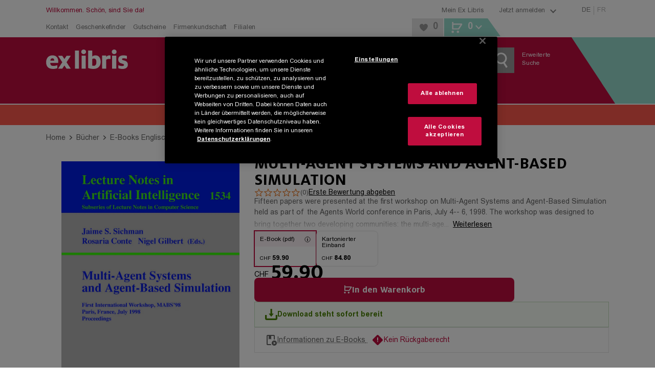

--- FILE ---
content_type: application/javascript; charset=UTF-8
request_url: https://www.exlibris.ch/_next/static/chunks/2993-8495689b8bbd9b4c.js
body_size: 4557
content:
try{!function(){var e="undefined"!=typeof window?window:"undefined"!=typeof global?global:"undefined"!=typeof globalThis?globalThis:"undefined"!=typeof self?self:{},t=(new e.Error).stack;t&&(e._sentryDebugIds=e._sentryDebugIds||{},e._sentryDebugIds[t]="c50f24cc-838d-47b6-9b78-b1529012c317",e._sentryDebugIdIdentifier="sentry-dbid-c50f24cc-838d-47b6-9b78-b1529012c317")}()}catch(e){}"use strict";(self.webpackChunk_N_E=self.webpackChunk_N_E||[]).push([[2993],{17175:(e,t,i)=>{i.d(t,{X:()=>n});let n={buttonBasket:"tileEngine-button-basket",buttonComment:"tileEngine-button-comment",buttonDownload:"tileEngine-button-download",buttonMark:"tileEngine-button-mark",buttonTrailer:"tileEngine-button-trailer",buttonWhishlist:"tileEngine-button-whishlist",buttonRedirectPdp:"tileEngine-button-redirect-pdp",coverImage:"tileEngine-cover-image",discountIconDefault:"tileEngine-icon-default",discountIconClubDiscount:"tileEngine-icon-clubDiscount",discountIconClubUser:"tileEngine-icon-clubUser",infoWrapper:"tileEngine-info-wrapper",linkPdp:"tileEngine-link-pdp",modalClose:"tileEngine-modal-close",priceList:"tileEngine-price-list",priceSale:"tileEngine-price-sale",recoAlreadyBought:"tileEngine-reco-alreadyBought",recoNotInterested:"tileEngine-reco-notInterested",trailerVideo:"tileEngine-trailer-video",wishlistCheckbox:"tileEngine-whishList-checkbox",wishlistRemove:"tileEngine-whishList-remove",buttonCloud:"tileEngine-button-pocketbook-cloud"}},37197:(e,t,i)=>{i.d(t,{b:()=>y});var n=i(45526),s=i(55327),a=i(17344),l=i(9537),o=i(57501),d=i(39688),r=i(70902),c=i(10243),h=i(7952),p=i(96857),g=i(93083);async function m(e,t,i){let n=0;return await Promise.all(Array.from(i).map(async i=>{await (0,g.rF)({...e,WishlistId:t,ProductId:i}).then(()=>{n+=1}).catch(e=>{if(!(0,p.j)(e)||"TR_ProductNotFound"!==e.translationId)throw e})})),n}async function x(e,t,i,n){let s=0;return await Promise.all(Array.from(n).map(async n=>{await (0,g.wN)({...e,WishlistName:void 0,WishlistId:i,ProductId:n,Language:t}).then(()=>{s+=1}).catch(e=>{if(!(0,p.j)(e)||"TR_ProductAlreadyExists"!==e.translationId)throw e})})),s}let y=e=>new f(e.get(h.d),e.get(d.Y),e.get(c.z),e.get(r.J),e.get(l.z));class f{get selectedItems(){return this._selectedItems}selectItem(e){this._selectedItems.add(e)}deselectItem(e){this._selectedItems.delete(e)}isSelected(e){return this._selectedItems.has(e)}getWishlist(e){return this.wishlistService.wishlists.find(t=>t.WishlistId===e)}getServiceName(){return this.serviceName}constructor(e,t,i,l,d){(0,n._)(this,"serviceName","WishlistSelectionService"),(0,n._)(this,"wishlistService",void 0),(0,n._)(this,"wishlistStore",void 0),(0,n._)(this,"localeService",void 0),(0,n._)(this,"dataLayerService",void 0),(0,n._)(this,"labelManager",void 0),(0,n._)(this,"_selectedItems",void 0),(0,n._)(this,"deleteSelected",async e=>{this.wishlistStore.resetOverviewBeforeOperation(),this.dataLayerService.pushShopEvent({eventAction:o.ww.Wishlist,eventCategory:o.Kp.MyExLibris,eventLabel:"Ausgew\xe4hlte Artikel l\xf6schen"});try{let t=await m(this.wishlistService.basicApiParams,e.WishlistId,this._selectedItems);this.clearSelection(),await this.wishlistService.loadWishlists(),this.wishlistStore.triggerSearch(),this.updateOverviewState(t,this.labelManager.getSingleTranslation("wishlistDeleteMessage"),this.labelManager.getSingleTranslation("trProductNotFound"))}catch(e){}}),(0,n._)(this,"clearSelection",()=>{this._selectedItems=new Set}),(0,n._)(this,"copySelected",async e=>{this.wishlistStore.resetOverviewBeforeOperation(),this.dataLayerService.pushShopEvent({eventAction:o.ww.Wishlist,eventCategory:o.Kp.MyExLibris,eventLabel:"Ausgew\xe4hlte Artikel kopieren"});try{var t;let i=await x(this.wishlistService.basicApiParams,this.localeService.getLocale(),e,this._selectedItems);this.clearSelection(),await this.wishlistService.loadWishlists(),this.updateOverviewState(i,"".concat(this.labelManager.getSingleTranslation("wishlistCopyToMessagePart1"),"\n        ").concat(null==(t=this.getWishlist(e))?void 0:t.Name,"\n        ").concat(this.labelManager.getSingleTranslation("wishlistCopyToMessagePart2"),"\n        "),this.labelManager.getSingleTranslation("TR_ProductAlreadyExists"))}catch(e){}}),(0,n._)(this,"updateOverviewState",(e,t,i)=>{this.wishlistStore.currentOverviewState=e?{type:a.a.SUCCESS,message:"".concat(e," ").concat(t)}:{type:a.a.ERROR,message:i}}),(0,n._)(this,"moveSelected",async(e,t)=>{this.wishlistStore.resetOverviewBeforeOperation(),this.dataLayerService.pushShopEvent({eventAction:o.ww.Wishlist,eventCategory:o.Kp.MyExLibris,eventLabel:"Ausgew\xe4hlte Artikel verschieben"});try{var i;let n=await x(this.wishlistService.basicApiParams,this.localeService.getLocale(),t,this._selectedItems);await m(this.wishlistService.basicApiParams,e.WishlistId,this._selectedItems),this.clearSelection(),await this.wishlistService.loadWishlists(),this.wishlistStore.triggerSearch(),this.updateOverviewState(n,"    ".concat(this.labelManager.getSingleTranslation("wishlistMoveToMessagePart1"),'\n        "').concat(null==(i=this.getWishlist(t))?void 0:i.Name,'"\n        ').concat(this.labelManager.getSingleTranslation("wishlistMoveToMessagePart2")),this.labelManager.getSingleTranslation("TR_ProductAlreadyExists"))}catch(e){}}),this.wishlistService=e,this.localeService=t,this.wishlistStore=i,this.labelManager=l,this.dataLayerService=d,this._selectedItems=new Set,(0,s.l_)(this)}}},47249:(e,t,i)=>{i.d(t,{A:()=>c});var n=i(37876);i(14232);var s=i(33696),a=i(88264),l=i(80427);let o=l.Ay.div.withConfig({displayName:"PictureWrapper",componentId:"sc-4d118ed-0"})(["display:inline-block;height:",";"],e=>{let{$height:t}=e;return t}),d=l.Ay.picture.withConfig({displayName:"PictureStyled",componentId:"sc-4d118ed-1"})(["display:flex;position:relative;width:100%;"]),r=l.Ay.img.withConfig({displayName:"ImageStyled",componentId:"sc-4d118ed-2"})(["max-height:",";max-width:",";width:auto;"],e=>{let{$maxHeight:t}=e;return t},e=>{let{$maxWidth:t}=e;return t});function c(e){var t,i;let{className:l,image:c,maxHeight:h,maxWidth:p,dataCy:g,onLoad:m,tileEngineFallback:x,lazyLoading:y=!0}=e;return(0,n.jsx)(o,{$height:h||"auto",className:l,children:(0,n.jsxs)(d,{children:[c.sizes&&Object.keys(c.sizes).map(e=>{let t=c.sizes[e].url;return(0,n.jsx)("source",{media:s.LR[e].min,type:"image/webp",srcSet:t},"source-".concat((0,a.A)()))}),(0,n.jsx)(r,{...y&&{loading:"lazy"},$maxWidth:p||"inherit",$maxHeight:h||"inherit",src:x||(null==c||null==(i=c.sizes)||null==(t=i.lg)?void 0:t.url),alt:c.alt,onLoad:m})]})})}},75041:(e,t,i)=>{i.d(t,{LZ:()=>N,BO:()=>J,e2:()=>T,vb:()=>B,eM:()=>L,zq:()=>O,yW:()=>R,Sj:()=>j,x2:()=>P,GP:()=>Q,HP:()=>k,Q7:()=>S,_c:()=>v,t6:()=>_,on:()=>W,nK:()=>E,fJ:()=>H,jR:()=>A,Og:()=>M,$j:()=>G,DX:()=>C,pC:()=>X,Q9:()=>U,uA:()=>F,$F:()=>K,Us:()=>$,up:()=>I,B_:()=>D,_8:()=>b,qY:()=>V});var n=i(80427),s=i(68941),a=i(90322),l=i(20699),o=i(33696),d=i(37876),r=i(20051),c=i(5811);i(14232);var h=i(40369),p=i(17607),g=i(37197);let m=(0,c.PA)(e=>{let{ean:t,dataCy:i,className:n}=e,s=(0,h.h1)(g.b),a="wishlist-select-".concat(t);return(0,d.jsx)(r.l1,{initialValues:{[a]:s.isSelected(t)},enableReinitialize:!0,onSubmit:()=>{},children:e=>{let{values:l}=e;return(0,d.jsx)(r.lV,{children:(0,d.jsx)(p.A,{className:n,label:"",name:a,dataCy:i,onChange:()=>{l[a]?s.deselectItem(t):s.selectItem(t)}})})}})});var x=i(89225),y=i(81536),f=i(38217),u=i(13665),w=i(2144);let A=(0,n.Ay)(x.me).withConfig({displayName:"ProductLinkVM",componentId:"sc-c15da4de-0"})(["&&&{font-family:",";display:flex;flex-direction:column;justify-content:space-between;min-width:156px;width:100%;}",""],u.Gc.Arial,(0,o.Ay)("xs","xs")((0,n.AH)(["background:none;flex-direction:column;position:relative;height:auto;width:100%;flex-grow:0;align-items:flex-end;min-height:195px;"]))),b=(0,n.Ay)(y.cu).withConfig({displayName:"VerticalMedium",componentId:"sc-c15da4de-1"})([""," position:relative;display:flex;flex-direction:column;border:1px solid ",";font-family:",";"," cursor:pointer;min-width:156px;width:100%;text-decoration:none;justify-content:space-between;&:hover li:first-of-type{color:",";}"," "," ",""],e=>{let{$isDisabled:t}=e;return t&&(0,n.AH)(["opacity:0.5;"])},f.A.black._15,u.Gc.Arial,e=>{let{$download:t}=e;return t&&(0,n.AH)(["height:100%;"])},e=>{let{theme:t}=e;return t.colors.primary},(0,o.Ay)("md")((0,n.AH)(["height:100%;max-width:none;padding-bottom:0;margin-bottom:7px;"])),(0,o.Ay)("sm","sm")((0,n.AH)(["height:100%;justify-content:flex-start;margin-bottom:7px;"])),(0,o.Ay)("xs","xs")((0,n.AH)(["flex-direction:column;position:relative;height:auto;width:100%;flex-grow:0;align-items:flex-end;min-height:135px;margin-bottom:7px;"]))),v=n.Ay.div.withConfig({displayName:"PictureWrapper",componentId:"sc-c15da4de-2"})(["&&&{align-self:center;height:190px;margin:15px 0 12px;position:relative;width:auto;display:flex;align-items:flex-end;img{max-width:160px;max-height:190px;width:auto;}"," "," ","}"],(0,o.Ay)("sm","sm")((0,n.AH)(["align-items:center;"])),(0,o.Ay)("xs","xs")((0,n.AH)(["margin:0 auto;align-items:center;flex:0 0 33%;max-width:110px;width:33%;height:100%;padding:4px;justify-content:center;> div:first-child{height:100%;width:100%;}position:absolute;left:0;picture{height:100%;width:100%;}img{height:100%;width:100%;object-fit:contain;object-position:top left;max-width:none;}"])),(0,o.Ay)("md")((0,n.AH)(["height:190px;width:auto;img{max-height:190px;object-fit:contain;max-width:190px;}"]))),S=n.Ay.ul.withConfig({displayName:"InfoWrapper",componentId:"sc-c15da4de-3"})(["flex-grow:1;margin:0 10px 5px 10px;min-height:90px;"," ",""],(0,o.Ay)("sm","sm")((0,n.AH)(["min-height:auto;max-height:none;flex:0 0 auto;text-align:left;"])),(0,o.Ay)("xs","xs")((0,n.AH)(["display:flex;flex-direction:column;padding:10px 30px 0 15px;margin:0;text-align:left;"]))),I=n.Ay.li.withConfig({displayName:"TitleStyled",componentId:"sc-c15da4de-4"})(["&&&{",";color:",";font-size:",";line-height:18px;font-weight:",";margin:0 0 4px;"," ","}"],y.gg,f.A.black._,u.s.medium.xs,u.BO.bold,(0,o.Ay)("md")((0,n.AH)(["font-size:",";line-height:normal;margin:0 0 7px;"],u.s.medium.xs)),(0,o.Ay)("xs","xs")((0,n.AH)(["font-size:",";margin-bottom:4px;"],u.s.base.xs))),C=n.Ay.li.withConfig({displayName:"Slot",componentId:"sc-c15da4de-5"})(["&&&{",";color:",";line-height:16px;margin:0;padding:0;"," ","}"],y.CK,f.A.black._50,(0,o.Ay)("sm")((0,n.AH)(["font-size:",";"],u.s.h7.xs)),(0,o.Ay)("md")((0,n.AH)(["font-size:",";line-height:normal;margin-bottom:3px;"],u.s.h7.xs))),k=n.Ay.div.withConfig({displayName:"InfoPriceWrapper",componentId:"sc-c15da4de-6"})(["",""],(0,o.Ay)("xs","xs")((0,n.AH)(["width:67%;height:100%;display:flex;flex-direction:column;justify-content:space-between;"]))),_=n.Ay.div.withConfig({displayName:"PriceButtonWrapper",componentId:"sc-c15da4de-7"})(["margin-left:auto;",""],(0,o.Ay)("xs","xs")((0,n.AH)(["display:flex;flex-direction:column-reverse;align-items:flex-end;gap:24px;"]))),N=n.Ay.div.withConfig({displayName:"BottomWrapper",componentId:"sc-c15da4de-8"})(["display:flex;justify-content:flex-end;align-items:flex-end;flex-direction:row;flex-wrap:wrap;"," ",""],(0,o.Ay)("sm","sm")((0,n.AH)(["margin-top:auto;"])),(0,o.Ay)("md")((0,n.AH)(["flex-direction:column;"]))),H=n.Ay.div.withConfig({displayName:"PriceWrapper",componentId:"sc-c15da4de-9"})(["font-family:",";margin:20px 6px 6px 0;text-align:right;display:flex;align-items:baseline;justify-content:flex-end;"," ",""],u.Gc.Arial,(0,o.Ay)("sm","sm")((0,n.AH)(["display:flex;align-content:center;justify-content:center;align-items:flex-end;"])),(0,o.Ay)("xs","xs")((0,n.AH)(["display:flex;flex-direction:column;align-items:flex-end;margin:0 5px 0 0;"]))),E=n.Ay.span.withConfig({displayName:"PriceOld",componentId:"sc-c15da4de-10"})(["color:",";display:",";font-size:",";line-height:14px;"," ",""],f.A.black._,e=>{let{$coverFlow:t}=e;return t?"inline-block":"block"},u.s.tiny.xs,(0,o.Ay)("md")((0,n.AH)(["font-size:",";line-height:21px;display:inline-block;"],u.s.small.xs)),(0,o.Ay)("xs","xs")((0,n.AH)(["display:flex;justify-content:flex-end;"]))),P=n.Ay.div.withConfig({displayName:"CurrencyPriceContainerStyled",componentId:"sc-c15da4de-11"})(["white-space:nowrap;"]),j=n.Ay.span.withConfig({displayName:"Currency",componentId:"sc-c15da4de-12"})(["color:",";font-size:",";line-height:14px;margin-left:3px;text-transform:uppercase;",""],f.A.black._,u.s.tiny.xs,(0,o.Ay)("md")((0,n.AH)(["font-size:",";line-height:21px;"],u.s.small.xs))),z=u.s.h3,W=n.Ay.span.withConfig({displayName:"PriceNew",componentId:"sc-c15da4de-13"})(["color:",";font-weight:",";line-height:22px;margin-left:4px;font-size:",";",""],e=>{let{theme:t}=e;return t.colors.primary},u.BO.bold,u.s.h4.xs,(0,o.Ay)("md")((0,n.AH)(["font-size:",";line-height:",";"],z.xs,z.xs))),L=n.Ay.div.withConfig({displayName:"ButtonWrapper",componentId:"sc-c15da4de-14"})(["display:inline-flex;cursor:auto;justify-content:",";justify-content:",";align-items:center;"," @media all and (-ms-high-contrast:none){display:block;}"],e=>{let{$hasDownloadButton:t}=e;return t?"flex-end;":"space-between;"},e=>{let{$comment:t}=e;return t?"space-between; ":"flex-end;"},(0,o.Ay)("sm")((0,n.AH)(["display:flex;width:100%;"]))),M=(0,n.Ay)(L).withConfig({displayName:"RebuyEbookPageButtonWrapper",componentId:"sc-c15da4de-15"})(["justify-content:flex-end;"]),T=n.Ay.div.withConfig({displayName:"ButtonGroup",componentId:"sc-c15da4de-16"})(["width:100%;display:inline-flex;justify-content:flex-end;position:relative;flex:0 0;",""],(0,o.Ay)("md")((0,n.AH)(["top:1px;right:-1px;"]))),B=n.Ay.div.withConfig({displayName:"ButtonGroupXS",componentId:"sc-c15da4de-17"})(["width:100%;display:flex;background:",";> button{flex:0 0 50%;}"],f.A.black._06),O=n.Ay.div.withConfig({displayName:"ChartsBadge",componentId:"sc-c15da4de-18"})(["position:absolute;left:0;background:",";height:25px;width:42px;color:",";font-family:",";font-size:",";display:flex;justify-content:center;align-items:center;z-index:",";",""],f.A.black._40,f.A.white._,u.Gc.Arial,u.s.charts.xs,w.f.Default,(0,o.Ay)("md")((0,n.AH)(["height:41px;width:57px;font-size:",";"],u.s.charts.md))),D=(0,n.Ay)(s.Ay).withConfig({displayName:"TransparentButton",componentId:"sc-c15da4de-19"})(["height:40px;padding:0 5px;background:transparent;color:",";font-size:14px;&:hover{background:transparent;}","{fill:",";}"," ",""],f.A.black._80,a.L,e=>{let{theme:t}=e;return t.colors.primary},(0,o.Ay)("xs","xs")((0,n.AH)(["display:flex;justify-content:center;"])),(0,o.Ay)("md")((0,n.AH)(["font-size:0;"]))),R=(0,n.Ay)(s.Ay).withConfig({displayName:"CloseButtonStyled",componentId:"sc-c15da4de-20"})(["background:transparent;cursor:pointer;text-decoration:underline;position:absolute;height:14px;width:14px;z-index:",";float:right;top:10px;right:0;&:hover{background:transparent;","{fill:",";}}","{fill:",";height:14px;width:14px;","}"],w.f.Default,a.L,f.A.black._28,a.L,f.A.black._50,(0,o.Ay)("md")((0,n.AH)(["position:absolute;"]))),G=(0,n.Ay)(a.A).withConfig({displayName:"RemoveFromList",componentId:"sc-c15da4de-21"})(["&:hover{fill:",";}",""],f.A.black._28,(0,o.Ay)("md")((0,n.AH)(["position:absolute;"]))),V=(0,n.Ay)(m).withConfig({displayName:"WishlistSelectCheckboxStyled",componentId:"sc-c15da4de-22"})(["position:absolute;left:10px;top:10px;"," ",""],(0,o.Ay)("sm","sm")((0,n.AH)(["right:5px;top:10px;label{> div{height:20px;width:20px;}}"])),(0,o.Ay)("xs","xs")((0,n.AH)(["right:0;top:10px;left:auto;label{> div{height:18px;width:18px;flex:0 0 auto;}}"]))),F=(0,n.Ay)(a.A).withConfig({displayName:"StockIcon",componentId:"sc-c15da4de-23"})(["width:auto;height:10px;margin:4px 4px 4px 0;margin-right:6px;flex-shrink:0;fill:",";",""],e=>{let{color:t}=e;return"green"===t?f.A.green._:f.A.red._},(0,o.Ay)("xs","sm")((0,n.AH)(["margin-top:2px;height:9px;"]))),$=n.Ay.div.withConfig({displayName:"StockText",componentId:"sc-c15da4de-24"})(["font-size:",";-webkit-line-clamp:3;-webkit-box-orient:vertical;text-overflow:ellipsis;color:",";"," ",""],u.s.base.xs,e=>{let{$color:t}=e;return"green"===t?f.A.green._:f.A.red._},e=>{let{$content:t}=e;return null!=t&&t.length>100&&(0,n.AH)(["&:hover:after{content:'","';background:",";font-size:",";position:absolute;padding:10px 5px;border-radius:2px;color:white;left:0;top:0;z-index:",";}"],t,f.A.black._50,u.s.tiny.xs,w.f.Default)},(0,o.Ay)("xs","sm")((0,n.AH)(["font-size:",";line-height:normal;"],u.s.tiny.xs))),K=n.Ay.div.withConfig({displayName:"StockInfo",componentId:"sc-c15da4de-25"})([""," position:relative;margin:10px 0;display:flex;width:calc(100% - 20px);"," svg{flex:0 0 auto;}div{display:flex;}@media all and (-ms-high-contrast:none){display:block;}"],(0,o.Ay)("xs","xs")((0,n.AH)(["font-size:",";"],u.s.tiny.xs)),(0,o.Ay)("sm")((0,n.AH)(["margin:10px;"]))),U=n.Ay.div.withConfig({displayName:"StockContainer",componentId:"sc-c15da4de-26"})(["padding:0 0 10px;width:100%;height:62px;div:not(:first-of-type){padding-top:5px;}",""],(0,o.Ay)("xs","xs")((0,n.AH)(["display:flex;min-width:0;flex-direction:column;max-height:none;padding:0;text-align:left;width:100%;height:auto;"]))),X=(0,n.Ay)(l.A).withConfig({displayName:"SpinnerStyled",componentId:"sc-c15da4de-27"})(["z-index:",";position:absolute;"],w.f.VerticalMediumSpinner),q=(0,n.i7)(["0%{overflow:hidden;opacity:1;clip-path:inset(0px 0px 0px 0px);max-height:400px;}100%{opacity:0;clip-path:inset(0px 100% 100% 0px);max-height:0;}"]);n.Ay.div.withConfig({displayName:"VerticalMediumTransition",componentId:"sc-c15da4de-28"})(["width:100%;position:relative;&.isClosing{animation:"," 600ms ease-in-out forwards;}"],q);let J=(0,n.Ay)(s.Ay).withConfig({displayName:"ButtonCloudStyled",componentId:"sc-c15da4de-29"})(["padding:0 10px;height:auto;"]),Q=(0,n.Ay)(a.A).withConfig({displayName:"IconCloudStyled",componentId:"sc-c15da4de-30"})(["margin:0 10px;"])},89225:(e,t,i)=>{i.d(t,{jM:()=>r,me:()=>c,nq:()=>d});var n=i(37876);i(14232);var s=i(80427),a=i(95548),l=i(88336),o=i(17175);let d=(0,s.Ay)(a.A).withConfig({displayName:"ProductLinkStyled",componentId:"sc-464c80cb-0"})(["text-decoration:none;display:block;line-height:inherit;width:100%;height:100%;"]),r=s.Ay.div.withConfig({displayName:"DisabledProductLinkStyled",componentId:"sc-464c80cb-1"})(["text-decoration:none;display:block;line-height:inherit;width:100%;",""],e=>{let{$isHybridApp:t}=e;return!t&&(0,s.AH)(["height:100%;"])});function c(e){let{children:t,linkTo:i,className:s,onClick:a,shouldNotBeUpdated:c=!1}=e,h=i&&i.length>0,p=(0,l.bC)();return(0,n.jsxs)(n.Fragment,{children:[h&&(0,n.jsx)(d,{className:s,href:i,dataCy:o.X.linkPdp,onClick:a,shouldNotBeUpdated:c,children:t}),!h&&(0,n.jsx)(r,{className:s,$isHybridApp:p,children:t})]})}}}]);